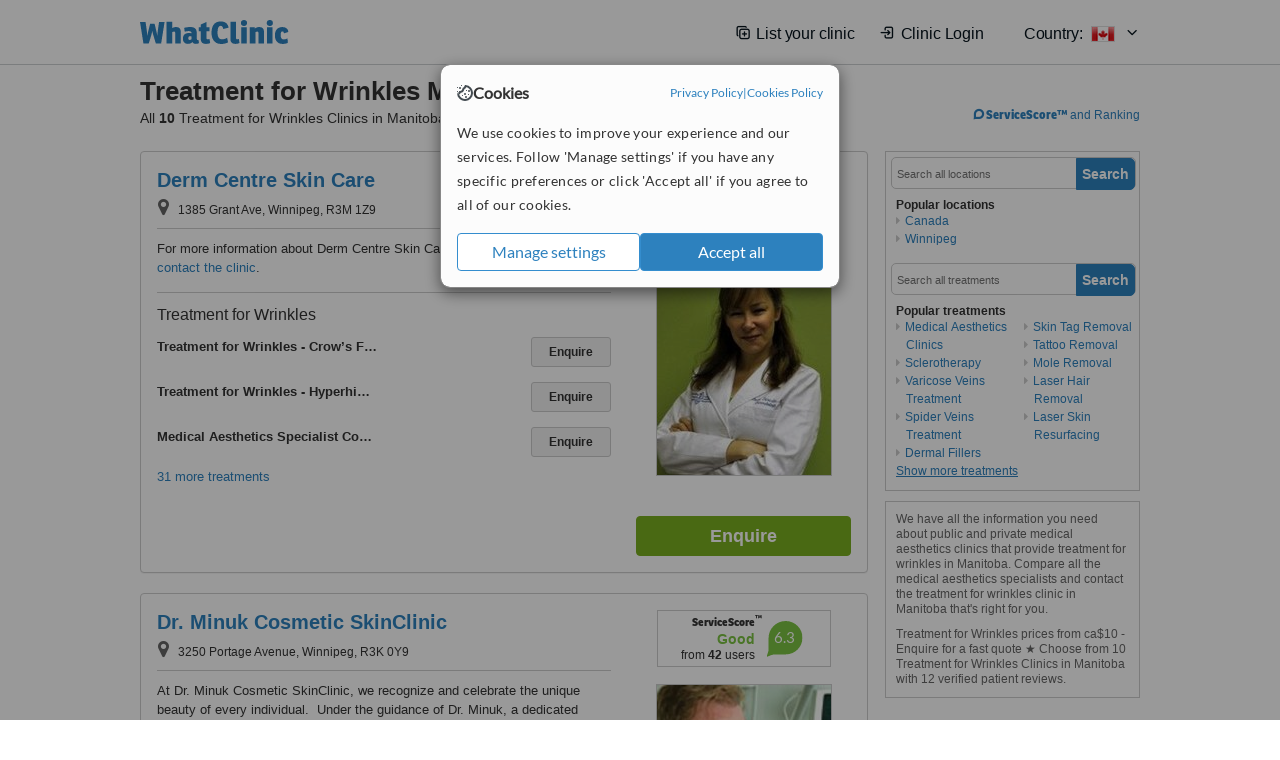

--- FILE ---
content_type: text/html; charset=utf-8
request_url: https://www.whatclinic.com/beauty-clinics/canada/manitoba/treatment-for-wrinkles
body_size: 12720
content:
 <!DOCTYPE html> <html prefix="og: http://ogp.me/ns# fb: http://www.facebook.com/2008/fbml" lang="en" xml:lang="en"> <head><title>
	Treatment for Wrinkles in Manitoba • Check Prices & Reviews
</title><link rel="image_src" href="/images/general/whatclinic_image.png" /><link rel="canonical" href="https://www.whatclinic.com/beauty-clinics/canada/manitoba/treatment-for-wrinkles" />   <meta name="robots" content="index, follow" /> <script src="https://cdn.whatclinic.com/static/dist/js/16fe5323.js"></script> <script>

  var WCC=WCC||{};
  WCC.Map={APIKey:"AIzaSyDQRq6E1nn3MGVaKN7MI37HDHIQqeH2s7Y"};
  WCC.BuildID = "a462"
  WCC.UATrackingID='UA-1196418-4';
  WCC.GoogleTagManager4ContainerId='GTM-5Z7BCDP';
  
  WCC.PinterestTrackingID='2613079822334';
  WCC.BingTrackingID='4020155';

  
    
    WCC.track=WCC.track||{};
    WCC.track.pageType='Free Search Treatment';
    WCC.track.classification='0:10:0:10';
    
    WCC.track.eComSource='60-6-80-37330-1649-0';
    WCC.track.product='normalvalue-core';
    WCC.track.extraParams='&product=normalvalue-core&pagecontent=0-10-0-10';

  
    
</script><link href="https://cdn.whatclinic.com/favicon.ico" rel="shortcut icon" type="image/x-icon" /> <link href="https://cdn.whatclinic.com/apple-touch-icon.png" rel="apple-touch-icon" /> <meta name="twitter:card" content="summary"/> <meta name="viewport" content="width=device-width, initial-scale=1"> <meta name="twitter:site" content="@WhatClinic"/> <meta name="twitter:title" content="Treatment for Wrinkles in Manitoba • Check Prices & Reviews"/> <link rel="stylesheet" type="text/css" href="https://cdn.whatclinic.com/static/dist/css/cf054de9.css" /><link rel="preload" href="/css/bootstrap.min.css" as="style"> <link rel="preload" href="/static/latest/vendor/font-awesome-4.4.0/css/font-awesome.min.css" as="style"> <link rel="preconnect" href="https://www.google-analytics.com"> <link rel="preconnect" href="https://connect.facebook.net"> <link rel="preconnect" href="https://p.typekit.net"> <link rel="preconnect" href="https://www.facebook.com"> <link rel="preconnect" href="https://ct.pinterest.com"> <link rel="preload" href="https://use.typekit.net/qhi0iya.css" as="style"/> <link rel="stylesheet" href="https://use.typekit.net/qhi0iya.css"/> <meta property='fb:admins' content='587106975'/>  
                    <meta property='fb:app_id' content='249089818436208'/> 
                    <meta property='og:type' content='website'/>
                    <meta property='og:locale' content='en_GB' />
                    <meta property='og:site_name' content='WhatClinic.com' />
                    <meta property='og:url' content='https://www.whatclinic.com/beauty-clinics/canada/manitoba/treatment-for-wrinkles' />
                    <meta property='og:image' content='https://cdn.whatclinic.com/static/latest/images/logo/facebook_thumbnail_small.jpg' /> <meta name="title" content="Treatment for Wrinkles in Manitoba • Check Prices &amp; Reviews" /><meta content="Treatment for Wrinkles in Manitoba • Check Prices &amp; Reviews" property="og:title" /><meta name="description" content="Treatment for Wrinkles prices from ca$10 - Enquire for a fast quote ★ Choose from 10 Treatment for Wrinkles Clinics in Manitoba with 12 verified patient reviews." /><meta content="Treatment for Wrinkles prices from ca$10 - Enquire for a fast quote ★ Choose from 10 Treatment for Wrinkles Clinics in Manitoba with 12 verified patient reviews." property="og:description" /><meta name="twitter:description" content="Treatment for Wrinkles prices from ca$10 - Enquire for a fast quote ★ Choose from 10 Treatment for Wrinkles Clinics in Manitoba with 12 verified patient reviews." />   </head> <body id="ctl00_ctl00_body" class=" ">  <link rel="stylesheet" href="https://cdn.jsdelivr.net/npm/@tabler/icons-webfont@3.35/dist/tabler-icons.min.css"/>  <div id="cookiesPopup" style="display: none"> <div class="modal-content"> <div id="cookiesInfo" class="cookies-container"> <div class="cookies-header"> <div class="cookies-title"> <img class="cookies-title-icon" src="https://assets-global.website-files.com/60d5b414a72594e0e4692683/62c4143781f8ed4973510582_icon-cookie.svg" loading="lazy" alt=""> <div class="cookies-title-text">Cookies</div> </div> <div class="cookies-policies"> <a href="/privacy-policy?disableCookieConsentPopup=true" rel="nofollow" target="_blank"target="_blank"> Privacy Policy </a> | <a href="/cookies-policy?disableCookieConsentPopup=true" rel="nofollow" target="_blank"> Cookies Policy </a> </div> </div> <div class="cookies-content"> <span>We use cookies to improve your experience and our services. Follow 'Manage settings' if you have any specific preferences or click 'Accept all' if you agree to all of our cookies.</span> </div> <div class="cookies-buttons"> <button class="btn btn-secondary" type="button" onclick="cookiesSeeMore()">Manage settings</button> <button class="btn btn-cookies-consent-submit btn-primary" type="button" onclick="cookiesAcceptAll()">Accept all</button> </div> </div> <div id="cookiesSeeMore" class="cookies-container" style="display: none"> <div class="cookies-header"> <div class="cookies-title"> <img class="cookies-title-icon" src="https://assets-global.website-files.com/60d5b414a72594e0e4692683/62c4143781f8ed4973510582_icon-cookie.svg" loading="lazy" alt=""> <div class="cookies-title-text">Cookie settings</div> </div> <div class="cookies-policies"> <a href="/privacy-policy?disableCookieConsentPopup=true" rel="nofollow" target="_blank"target="_blank"> Privacy Policy </a> | <a href="/cookies-policy?disableCookieConsentPopup=true" rel="nofollow" target="_blank"> Cookies Policy </a> </div> </div> <div class="cookies-content"> <span>Please select the cookies that you accept:</span> <div class="cookie-type-container"> <div class="toggle" disabled> <label class="toggle-label" for="toggleEssentialCookies">Essential cookies</label> <input disabled checked type="checkbox" id="toggleEssentialCookies"/><label class="toggle-checkbox" for="toggleEssentialCookies"></label> </div> <label for="toggleEssentialCookies" class="cookie-type-description">They are necessary to run our site.</label> </div> <div class="cookie-type-container"> <div class="toggle"> <label class="toggle-label" for="toggleFunctionalityCookies">Functional cookies</label> <input type="checkbox" id="toggleFunctionalityCookies"/><label class="toggle-checkbox" for="toggleFunctionalityCookies"></label> </div> <label for="toggleFunctionalityCookies" class="cookie-type-description">They are used to enhance user experience by providing additional features.</label> </div> <div class="cookie-type-container"> <div class="toggle"> <label class="toggle-label" for="toggleMarketingCookies">Analytics & Marketing cookies</label> <input type="checkbox" id="toggleMarketingCookies"/><label class="toggle-checkbox" for="toggleMarketingCookies"></label> </div> <label for="toggleMarketingCookies" class="cookie-type-description">They allow us to monitor and optimise our site and deliver a better ad experience.</label> </div> <div class="cookie-type-container"> <div class="toggle"> <label class="toggle-label" for="toggleAdPersonalisationCookies">Ad Personalisation cookies</label> <input type="checkbox" id="toggleAdPersonalisationCookies"/><label class="toggle-checkbox" for="toggleAdPersonalisationCookies"></label> </div> <label for="toggleAdPersonalisationCookies" class="cookie-type-description">They allow us to personalize user experience online and display better-targeted ads.</label> </div> </div> <div class="cookies-buttons"> <button class="btn btn-cookies-consent-submit btn-secondary" type="button" onclick="cookiesAcceptAll()">Accept all</button> <button class="btn btn-cookies-consent-submit btn-primary" type="button" onclick="cookiesConfirmSelected()">Save preferences</button> </div> </div> </div> </div> <header data-role="none" class="navbar navbar-static-top desktop"> <div data-role="none" class="container" role="navigation"> <div class="navbar-container">  <a class="navbar-brand"  href="/" onclick="WCC.trackGeneralClick('PageHeaderNavHome')" > <img class="logo" title="WhatClinic" src="/static/latest/images/logo/whatclinic-logo.svg" alt="WhatClinic logo"/> </a>  <button data-role="none" type="button" class="navbar-toggle" data-toggle="collapse" data-target=".navbar-collapse" onclick="WCC.trackEvent('ExpandableContent','TopLeftMenu','Mobile')"> <span class="sr-only">Toggle navigation</span> <i class="ti ti-menu show"></i> <i class="ti ti-x close"></i> </button>  </div> <div class="navbar-collapse collapse navbar-right"> <ul class="nav navbar-nav"> <li><a class="navbar-text link link-with-icon" onclick="WCC.go('/sign-up/newclinic.aspx','Signup','1S', 'Header-internal')"><i class="ti ti-copy-plus"></i>List your clinic</a></li> <li><a class="navbar-text link link-with-icon" onclick="WCC.go('/accountmanagement/login.aspx')"><i class="ti ti-login-2"></i>Clinic Login</a></li> <li class="dropdown nocss-country-selector link-country-selector" data-current-language="en-gb"> <a href="#" class="navbar-text dropdown-toggle country-selector-menu" data-toggle="dropdown"> <span>Country: </span> <img src="https://cdn.whatclinic.com/static/latest/images/countries/flags/medium/ca.png" alt="country flag"/> <i class="ti ti-chevron-down"></i> </a> <ul class="dropdown-menu country-selector-list" role="menu"> </ul> </li> </ul> </div> </div> </header> <form method="post" action="./browseproviders.aspx?cid=60&amp;rid=6&amp;dcid=80&amp;pid=1649&amp;location=37330" id="aspnetForm">
<div class="aspNetHidden">
<input type="hidden" name="__VIEWSTATE" id="__VIEWSTATE" value="OgjzzLwwf4oYGxmN+Cm9OTYD9RcHqSZlaM4umQpUQbYioCoZtg8rEWbRNdDzqMnLbfRG2bc2OYh6z2uCLi089IrOgbE4V1aYCesC64QyUezGliBK" />
</div>


<script type="text/javascript">
//<![CDATA[
var wccLocalisationText = wccLocalisationText || {}; wccLocalisationText.searchFilter = wccLocalisationText.searchFilter || {}; wccLocalisationText.searchFilter.alertPleaseSpecifyTreatment = "Please enter a treatment or specialisation or clinic name you want to find."; wccLocalisationText.searchFilter.alertSpecifyLocation = "Please specify a location or country to search in"; wccLocalisationText.searchFilter.labelForStaffSearch = "Search for staff or clinic -"; wccLocalisationText.searchFilter.linkShowMoreLocations = "Show more locations"; wccLocalisationText.searchFilter.linkShowMoreTreatments = "Show more treatments"; wccLocalisationText.searchFilter.screenLoadingMessageSearching = "Searching..."; var wccLocalisationText = wccLocalisationText || {}; wccLocalisationText.providersList = wccLocalisationText.providersList || {}; wccLocalisationText.providersList.linkReadMore = "read more"; var wccLocalisationText = wccLocalisationText || {}; wccLocalisationText.globalFunctions = wccLocalisationText.globalFunctions || {}; wccLocalisationText.globalFunctions.screenLoadingMessageUpdatingResults = "Updating results..."; var wccLocalisationText = wccLocalisationText || {}; wccLocalisationText.navMap = wccLocalisationText.navMap || {}; wccLocalisationText.navMap.buttonEnquire = "Enquire"; wccLocalisationText.navMap.linkHardReviewsUrl = "/reviews"; var wccLocalisationText = wccLocalisationText || {}; wccLocalisationText.search = wccLocalisationText.search || {}; wccLocalisationText.search.contentTurnMobileDeviceForBetterView = "Turn your device sideways <br/>for a better view"; wccLocalisationText.search.linkReadMore = "Read More"; var wccLocalisationText = wccLocalisationText || {}; wccLocalisationText.thickbox = wccLocalisationText.thickbox || {}; wccLocalisationText.thickbox.popupCloseContent = "or Esc Key"; wccLocalisationText.thickbox.popupCloseTitle = "Close"; var strQueryString = "cid=60&rid=6&dcid=80&pid=1649&location=37330&page=0";var wcGoogleMapLanguage = "";var wccLocalisationText = wccLocalisationText || {}; wccLocalisationText.sharedControlsHeader = wccLocalisationText.sharedControlsHeader || {}; wccLocalisationText.sharedControlsHeader.linkLogout = "Clear your session data"; wccLocalisationText.sharedControlsHeader.linkYourAccount = "Your Account"; var wccLocalisationText = wccLocalisationText || {}; wccLocalisationText.searchFilter = wccLocalisationText.searchFilter || {}; wccLocalisationText.searchFilter.alertPleaseSpecifyTreatment = "Please enter a treatment or specialisation or clinic name you want to find."; wccLocalisationText.searchFilter.alertSpecifyLocation = "Please specify a location or country to search in"; wccLocalisationText.searchFilter.labelForStaffSearch = "Search for staff or clinic -"; wccLocalisationText.searchFilter.linkShowMoreLocations = "Show more locations"; wccLocalisationText.searchFilter.linkShowMoreTreatments = "Show more treatments"; wccLocalisationText.searchFilter.screenLoadingMessageSearching = "Searching..."; var wccLocalisationText = wccLocalisationText || {}; wccLocalisationText.searchMobile = wccLocalisationText.searchMobile || {}; wccLocalisationText.searchMobile.hide = "hide"; wccLocalisationText.searchMobile.readMore = "read more"; //]]>
</script>

<div class="aspNetHidden">

	<input type="hidden" name="__VIEWSTATEGENERATOR" id="__VIEWSTATEGENERATOR" value="38DFEBA2" />
</div> <div id="container"> <div id="content" >  <div class="cache_time" style="display: none;"> Page cached at 2026/01/16 02:38:19 </div>  <div class="Header_providers_list"> <h1 id="ctl00_ctl00_PageContent_h1Text" class="" property="name">Treatment for Wrinkles Manitoba</h1> <h2 id="ctl00_ctl00_PageContent_h2Text" class="" property="description">All <b>10</b> Treatment for Wrinkles Clinics in Manitoba</h2>  </div> <div id="ctl00_ctl00_PageContent_adsDiv" class="Providers_overview_ads">
	  <a href="/popuprankings.aspx?&TB_iframe=true&height=600&width=800&showhead=true" rel="nofollow" class="thickbox nocss-ranking-popup" onclick=" WCC.trackGeneralClick('HowWeRank'); "><div class='service-score-text-logo'><span class='icon-bubble'></span><span class='text-logo-title'> ServiceScore™</span></div> and Ranking</a>  <div class="cache_time">Filters cached at 2026/01/16 02:38:19</div> <div class="NavBar">  <div id="navFilterLocation"> <div class="search_input_border"> <input type="button" value="Search" onclick="wcc_LocationSearch()" title="Search"/> <input type="text" id="country_inputbox" placeholder="Search all locations" name="country" maxlength="100" autocomplete="off" data-default="Search all locations" title="Location: Search all locations"/><input type="hidden" id="country_hidden" name="country_ID" data-ori="canada/manitoba" value="canada/manitoba"/> </div> <div class="linklist"> <h5>Popular locations</h5> <div><a title="Medical Aesthetics Clinics in Canada" href="/beauty-clinics/canada/treatment-for-wrinkles" ><span class="fa fa-caret-right"></span>Canada</a><a title="Medical Aesthetics Clinics in Winnipeg" href="/beauty-clinics/canada/manitoba/winnipeg/treatment-for-wrinkles" ><span class="fa fa-caret-right"></span>Winnipeg</a></div> </div> </div> <div id="navFilterTreatment"> <h4 class="refine">Looking for a different clinic?</h4> <div class="search_input_border"> <input type="button" value="Search" onclick="wcc_TreatmentSearch()" title="Search"/> <input type="text" id="treatment_inputbox" placeholder="Search all treatments" name="treatment" maxlength="100" autocomplete="off" data-default="Search all treatments" title="Treatment: Search all treatments"/><input type="hidden" id="treatment_hidden" name="treatment_ID" data-ori="beauty-clinics|treatment-for-wrinkles" value="beauty-clinics|treatment-for-wrinkles"/> </div> <div class="linklist"> <h5>Popular treatments</h5><div><a title="Show all clinic types in Manitoba" href="/beauty-clinics/canada/manitoba" ><span class="fa fa-caret-right"></span>Medical Aesthetics Clinics</a><a title="Sclerotherapy in Manitoba" href="/beauty-clinics/canada/manitoba/sclerotherapy-veins" ><span class="fa fa-caret-right"></span>Sclerotherapy</a><a title="Varicose Veins Treatment in Manitoba" href="/beauty-clinics/canada/manitoba/varicose-veins-treatment" ><span class="fa fa-caret-right"></span>Varicose Veins Treatment</a><a title="Spider Veins Treatment in Manitoba" href="/beauty-clinics/canada/manitoba/spider-varicose-veins" ><span class="fa fa-caret-right"></span>Spider Veins Treatment</a><a title="Dermal Fillers in Manitoba" href="/beauty-clinics/canada/manitoba/dermal-fillers" ><span class="fa fa-caret-right"></span>Dermal Fillers</a><a title="Skin Tag Removal in Manitoba" href="/dermatology/canada/manitoba/skin-tag-removal" ><span class="fa fa-caret-right"></span>Skin Tag Removal</a><a title="Tattoo Removal in Manitoba" href="/beauty-clinics/canada/manitoba/tattoo-removal" ><span class="fa fa-caret-right"></span>Tattoo Removal</a><a title="Mole Removal in Manitoba" href="/beauty-clinics/canada/manitoba/mole-removal" ><span class="fa fa-caret-right"></span>Mole Removal</a><a title="Laser Hair Removal in Manitoba" href="/beauty-clinics/canada/manitoba/laser-hair-removal" ><span class="fa fa-caret-right"></span>Laser Hair Removal</a><a title="Laser Skin Resurfacing in Manitoba" href="/beauty-clinics/canada/manitoba/laser-skin-resurfacing" ><span class="fa fa-caret-right"></span>Laser Skin Resurfacing</a><a title="Teeth Whitening in Manitoba" href="/dentists/canada/manitoba/teeth-whitening" ><span class="fa fa-caret-right"></span>Teeth Whitening</a><a title="Chemical Peel in Manitoba" href="/beauty-clinics/canada/manitoba/chemical-peel" ><span class="fa fa-caret-right"></span>Chemical Peel</a><a title="Lip Filler in Manitoba" href="/beauty-clinics/canada/manitoba/lip-augmentation" ><span class="fa fa-caret-right"></span>Lip Filler</a></div> </div> </div> </div>   <div id="providersOverviewHolder">  <div id="seoContentText" class="providers_overview_section text_section_panel"> <p>We have all the information you need about public and private medical aesthetics clinics that provide treatment for wrinkles in Manitoba. Compare all the medical aesthetics specialists and contact the treatment for wrinkles clinic in Manitoba that's right for you.</p><p>Treatment for Wrinkles prices from ca$10 - Enquire for a fast quote ★ Choose from 10 Treatment for Wrinkles Clinics in Manitoba with 12 verified patient reviews.</p> </div> </div>     
</div> <div id="maincontent" data-pagetype="Search">  <div id="list_view"> <script src="https://cdn.whatclinic.com/static/dist/js/ba7d72a6.js"></script> <script>
    $('[data-toggle="tooltip"]').tooltip();
</script> <div id="providers_list">        <div class="search-listing panel panel-default" resource="/beauty-clinics/canada/manitoba/winnipeg/derm-centre-skin-care" about="https://www.whatclinic.com/beauty-clinics/canada/manitoba/winnipeg/derm-centre-skin-care" data-clinic-id="230405" data-clinic-info="cid=60&rid=6&dcid=80&pid=1649&location=37330&sids=185839&clinicid=230405&rpos=1" data-online-bookings="False"> <div class="panel-body"> <div class="right-column pull-right"> <div class="quality-score-container"> <div class="quality-score-result-panel quality-score-result-hasQS">  <div class="service-score-control  border align-center quality-score" data-toggle="tooltip" data-html="true" title="<div class='service-score-text-logo'><span class='icon-bubble'></span> ServiceScore™</div> is a WhatClinic original rating of customer service based on interaction data between users and clinics on our site, including response times and patient feedback. It is a different score than review rating." data-placement="bottom"> <div class="service-score-text">  <div class="service-score-title"> <span>ServiceScore</span> <span class="trademark">&trade;</span> </div>  <div class="service-score-name good"> Good </div>  <div class="service-score-users"> from <strong>36</strong> users</div>  </div> <div class="service-score-bubble"> <div class="bubble good"> <span class="service-score-value">6.6</span> </div> </div> </div>  </div> </div> <div class="clinic-image"> <img alt="Derm Centre Skin Care - Medical Aesthetics Clinic in Canada" title="Derm Centre Skin Care - Medical Aesthetics Clinic in Canada"  src="https://cdn.whatclinic.com/thumbnails/3361531bb3554ff6/drtaraska.jpg?width=174&height=232&background-color=0xffffff&operation=pad&float-x=0.5&float-y=0.5&rotate=0&crop_x=0.07036135&crop_y=0.01447319&crop_w=0.8916324&crop_h=0.8064446&hmac=eb3902735d462abfc928a6e8d6912446f5ded8d7" onclick="WCC.go('/beauty-clinics/canada/manitoba/winnipeg/derm-centre-skin-care','SearchPageExit','BrochureView', 'Free Search Treatment ClinicPic',1)"/><noscript><img alt="Derm Centre Skin Care - Medical Aesthetics Clinic in Canada" src="https://cdn.whatclinic.com/thumbnails/3361531bb3554ff6/drtaraska.jpg?width=174&height=232&background-color=0xffffff&operation=pad&float-x=0.5&float-y=0.5&rotate=0&crop_x=0.07036135&crop_y=0.01447319&crop_w=0.8916324&crop_h=0.8064446&hmac=eb3902735d462abfc928a6e8d6912446f5ded8d7"/></noscript> </div> <input type="button" onclick="WCC.goConsultForm('cid=60&rid=6&dcid=80&pid=1649&location=37330&sids=185839&clinicid=230405&rpos=1&link=1','Free Search Treatment',1)" class="btn btn-block btn-success" value="Enquire"/> </div> <div class="section title-section rule-bottom"> <h3 title="Derm Centre Skin Care"> <a class="text-elipse nocss-brochure-link" href="/beauty-clinics/canada/manitoba/winnipeg/derm-centre-skin-care" onclick="WCC.go(this, 'SearchPageExit', 'BrochureView', 'Free Search Treatment ClinicNameLink',1);">Derm Centre Skin Care</a> </h3> <span class="address-holder text-elipse">  <span class="address" title="1385 Grant Ave, Winnipeg, R3M 1Z9"> <span class="fa fa-icon-xl fa-map-marker"></span> 1385 Grant Ave, Winnipeg, R3M 1Z9 </span> </span> </div> <div class="section content-section rule-bottom   nocss-content"> <div class="content">  For more information about Derm Centre Skin Care in Winnipeg please <span class="pseudoLink" onclick="WCC.goConsultForm('cid=60&rid=6&dcid=80&pid=1649&location=37330&sids=185839&clinicid=230405&rpos=1&link=58', 'Free Search Treatment', 1)">contact the clinic</span>.  </div> </div>  <div class="section treatment-section">   <div class="groupedtreatmentHeading">Treatment for Wrinkles</div>  <div class="treatment-container  grouped_treatment" data-id="1649"> <span class="title text-elipse pull-left"  onclick="WCC.go('/beauty-clinics/canada/manitoba/winnipeg/derm-centre-skin-care','SearchPageExit','BrochureView','Free Search Treatment TList 0',1);"> Treatment for Wrinkles - Crow’s Feet </span> <span class="price-holder pull-left">&nbsp;</span> <input type="button" class="btn btn-sm btn-treatment-enquire pull-right" value="Enquire"  onclick="return WCC.goConsultForm('cid=60&rid=6&dcid=80&pid=1649&location=37330&sids=185839&clinicid=230405&rpos=1&cppid=4304755&link=30','Free Search Treatment ClinicEnquire 0',1);" />  </div>   <div class="treatment-container  grouped_treatment" data-id="1649"> <span class="title text-elipse pull-left"  onclick="WCC.go('/beauty-clinics/canada/manitoba/winnipeg/derm-centre-skin-care','SearchPageExit','BrochureView','Free Search Treatment TList 1',1);"> Treatment for Wrinkles - Hyperhidrosis (Excessive Sweating) </span> <span class="price-holder pull-left">&nbsp;</span> <input type="button" class="btn btn-sm btn-treatment-enquire pull-right" value="Enquire"  onclick="return WCC.goConsultForm('cid=60&rid=6&dcid=80&pid=1649&location=37330&sids=185839&clinicid=230405&rpos=1&cppid=4304764&link=30','Free Search Treatment ClinicEnquire 1',1);" />  </div>   <div class="treatment-container " data-id="1014"> <span class="title text-elipse pull-left"  onclick="WCC.go('/beauty-clinics/canada/manitoba/winnipeg/derm-centre-skin-care','SearchPageExit','BrochureView','Free Search Treatment TList 2',1);"> Medical Aesthetics Specialist Consultation </span> <span class="price-holder pull-left">&nbsp;</span> <input type="button" class="btn btn-sm btn-treatment-enquire pull-right" value="Enquire"  onclick="return WCC.goConsultForm('cid=60&rid=6&dcid=80&pid=1014&location=37330&sids=185839&clinicid=230405&rpos=1&cppid=4304734&link=30','Free Search Treatment ClinicEnquire 2',1);" />  </div>  <span class="pseudoLink nocss-more-treatments">31 more treatments</span> </div>  <meta property="priceRange" content="Price on request" /> </div> </div>       <div class="search-listing panel panel-default" resource="/beauty-clinics/canada/manitoba/winnipeg/assiniboia/dr-minuk-cosmetic-skinclinic" about="https://www.whatclinic.com/beauty-clinics/canada/manitoba/winnipeg/assiniboia/dr-minuk-cosmetic-skinclinic" data-clinic-id="274818" data-clinic-info="cid=60&rid=6&dcid=80&pid=1649&location=37330&sids=220486&clinicid=274818&rpos=2" data-online-bookings="False"> <div class="panel-body"> <div class="right-column pull-right"> <div class="quality-score-container"> <div class="quality-score-result-panel quality-score-result-hasQS">  <div class="service-score-control  border align-center quality-score" data-toggle="tooltip" data-html="true" title="<div class='service-score-text-logo'><span class='icon-bubble'></span> ServiceScore™</div> is a WhatClinic original rating of customer service based on interaction data between users and clinics on our site, including response times and patient feedback. It is a different score than review rating." data-placement="bottom"> <div class="service-score-text">  <div class="service-score-title"> <span>ServiceScore</span> <span class="trademark">&trade;</span> </div>  <div class="service-score-name good"> Good </div>  <div class="service-score-users"> from <strong>42</strong> users</div>  </div> <div class="service-score-bubble"> <div class="bubble good"> <span class="service-score-value">6.3</span> </div> </div> </div>  </div> </div> <div class="clinic-image"> <img alt="Dr. Minuk Cosmetic SkinClinic - Medical Aesthetics Clinic in Canada" title="Dr. Minuk Cosmetic SkinClinic - Medical Aesthetics Clinic in Canada"  src="https://cdn.whatclinic.com/thumbnails/ed33bce68f9e4743/titleabout2.jpg?width=174&height=232&background-color=0xffffff&operation=pad&float-x=0.5&float-y=0.5&rotate=0&crop_x=0&crop_y=0&crop_w=1&crop_h=1&hmac=5865f9e9e862111a644ab1b8011e4541695bd44b" onclick="WCC.go('/beauty-clinics/canada/manitoba/winnipeg/assiniboia/dr-minuk-cosmetic-skinclinic','SearchPageExit','BrochureView', 'Free Search Treatment ClinicPic',2)"/><noscript><img alt="Dr. Minuk Cosmetic SkinClinic - Medical Aesthetics Clinic in Canada" src="https://cdn.whatclinic.com/thumbnails/ed33bce68f9e4743/titleabout2.jpg?width=174&height=232&background-color=0xffffff&operation=pad&float-x=0.5&float-y=0.5&rotate=0&crop_x=0&crop_y=0&crop_w=1&crop_h=1&hmac=5865f9e9e862111a644ab1b8011e4541695bd44b"/></noscript> </div> <input type="button" onclick="WCC.goConsultForm('cid=60&rid=6&dcid=80&pid=1649&location=37330&sids=220486&clinicid=274818&rpos=2&link=1','Free Search Treatment',2)" class="btn btn-block btn-success" value="Enquire"/> </div> <div class="section title-section rule-bottom"> <h3 title="Dr. Minuk Cosmetic SkinClinic"> <a class="text-elipse nocss-brochure-link" href="/beauty-clinics/canada/manitoba/winnipeg/assiniboia/dr-minuk-cosmetic-skinclinic" onclick="WCC.go(this, 'SearchPageExit', 'BrochureView', 'Free Search Treatment ClinicNameLink',2);">Dr. Minuk Cosmetic SkinClinic</a> </h3> <span class="address-holder text-elipse">  <span class="address" title="3250 Portage Avenue, Winnipeg, R3K 0Y9"> <span class="fa fa-icon-xl fa-map-marker"></span> 3250 Portage Avenue, Winnipeg, R3K 0Y9 </span> </span> </div> <div class="section content-section rule-bottom   nocss-content"> <div class="content">  At Dr. Minuk Cosmetic SkinClinic, we recognize and celebrate the unique beauty of every individual.         Under the guidance of Dr. Minuk, a dedicated dermatologist based in Winnipeg,         our clinic is devoted to highlighting your natural beauty through a personalized range of services.         Dr. Minuk's passion for enhancing your unique features is at the heart of what we do.        Conveniently situated on Portage Avenue in Winnipeg, our clinic,         Dr. Minuk Cosmetic SkinClinic, is a premier destination for achieving skin perfection.         Our comprehensive services are designed to cater to your specific needs,         ensuring a tailored approach to your skin's requirements.         Whether you're seeking rejuvenation, enhancement, or maintenance,         our clinic is your trusted partner in realizing your aesthetic goals.     cosmetic skin clinic in Winnipeg and discover     the skincare solutions that prioritize your well-being and beauty.      </div> </div>  <div class="section treatment-section">   <div class="treatment-container " data-id="1649"> <span class="title text-elipse pull-left"  onclick="WCC.go('/beauty-clinics/canada/manitoba/winnipeg/assiniboia/dr-minuk-cosmetic-skinclinic','SearchPageExit','BrochureView','Free Search Treatment TList 0',2);"> Tox (neuro-toxin) for facial wrinkles </span> <span class="price-holder pull-left"><span class="price" >CA$10</span>&nbsp;<span class='from'>-</span>&nbsp;<span class="price" >CA$12</span></span> <input type="button" class="btn btn-sm btn-treatment-enquire pull-right" value="Enquire"  onclick="return WCC.goConsultForm('cid=60&rid=6&dcid=80&pid=1649&location=37330&sids=220486&clinicid=274818&rpos=2&cppid=5136106&link=30','Free Search Treatment ClinicEnquire 0',2);" />  </div>   <div class="treatment-container " data-id="1014"> <span class="title text-elipse pull-left"  onclick="WCC.go('/beauty-clinics/canada/manitoba/winnipeg/assiniboia/dr-minuk-cosmetic-skinclinic','SearchPageExit','BrochureView','Free Search Treatment TList 1',2);"> Cosmetic Consultation </span> <span class="price-holder pull-left">&nbsp;</span> <input type="button" class="btn btn-sm btn-treatment-enquire pull-right" value="Enquire"  onclick="return WCC.goConsultForm('cid=60&rid=6&dcid=80&pid=1014&location=37330&sids=220486&clinicid=274818&rpos=2&cppid=5136101&link=30','Free Search Treatment ClinicEnquire 1',2);" />  </div>   <div class="treatment-container " data-id="408"> <span class="title text-elipse pull-left"  onclick="WCC.go('/beauty-clinics/canada/manitoba/winnipeg/assiniboia/dr-minuk-cosmetic-skinclinic','SearchPageExit','BrochureView','Free Search Treatment TList 2',2);"> Mole Removal (face) </span> <span class="price-holder pull-left">&nbsp;</span> <input type="button" class="btn btn-sm btn-treatment-enquire pull-right" value="Enquire"  onclick="return WCC.goConsultForm('cid=60&rid=6&dcid=80&pid=408&location=37330&sids=220486&clinicid=274818&rpos=2&cppid=5136102&link=30','Free Search Treatment ClinicEnquire 2',2);" />  </div>  <span class="pseudoLink nocss-more-treatments">9 more treatments</span> </div>  <meta property="priceRange" content="CA$10 - CA$500" /> </div> </div>       <div class="search-listing panel panel-default" resource="/beauty-clinics/canada/manitoba/winnipeg/skin-deep-aesthetics" about="https://www.whatclinic.com/beauty-clinics/canada/manitoba/winnipeg/skin-deep-aesthetics" data-clinic-id="240656" data-clinic-info="cid=60&rid=6&dcid=80&pid=1649&location=37330&sids=193580&clinicid=240656&rpos=3" data-online-bookings="False"> <div class="panel-body"> <div class="right-column pull-right"> <div class="quality-score-container"> <div class="quality-score-result-panel quality-score-result-hasQS">  <div class="service-score-control  border align-center quality-score" data-toggle="tooltip" data-html="true" title="<div class='service-score-text-logo'><span class='icon-bubble'></span> ServiceScore™</div> is a WhatClinic original rating of customer service based on interaction data between users and clinics on our site, including response times and patient feedback. It is a different score than review rating." data-placement="bottom"> <div class="service-score-text">  <div class="service-score-title"> <span>ServiceScore</span> <span class="trademark">&trade;</span> </div>  <div class="service-score-name good"> Good </div>  <div class="service-score-users"> from <strong>37</strong> users</div>  </div> <div class="service-score-bubble"> <div class="bubble good"> <span class="service-score-value">6.4</span> </div> </div> </div>  </div> </div> <div class="clinic-image"> <img alt="Skin Deep Aesthetics - Dr. Adrian Long" title="Skin Deep Aesthetics - Dr. Adrian Long"  src="https://cdn.whatclinic.com/static/latest/images/spinners/loading-spinner.gif" class="b-lazy" data-src="https://cdn.whatclinic.com/thumbnails/34c2f1623e607857/drlong_05.jpg?width=174&height=232&background-color=0xffffff&operation=pad&float-x=0.5&float-y=0.5&rotate=0&crop_x=0.2944989&crop_y=0.07407407&crop_w=0.4731135&crop_h=0.8024691&hmac=61ee159228f385838b267e343587cd20f60774e9" onclick="WCC.go('/beauty-clinics/canada/manitoba/winnipeg/skin-deep-aesthetics','SearchPageExit','BrochureView', 'Free Search Treatment ClinicPic',3)"/><noscript><img alt="Skin Deep Aesthetics - Dr. Adrian Long" src="https://cdn.whatclinic.com/thumbnails/34c2f1623e607857/drlong_05.jpg?width=174&height=232&background-color=0xffffff&operation=pad&float-x=0.5&float-y=0.5&rotate=0&crop_x=0.2944989&crop_y=0.07407407&crop_w=0.4731135&crop_h=0.8024691&hmac=61ee159228f385838b267e343587cd20f60774e9"/></noscript> </div> <input type="button" onclick="WCC.goConsultForm('cid=60&rid=6&dcid=80&pid=1649&location=37330&sids=193580&clinicid=240656&rpos=3&link=1','Free Search Treatment',3)" class="btn btn-block btn-success" value="Enquire"/> </div> <div class="section title-section rule-bottom"> <h3 title="Skin Deep Aesthetics"> <a class="text-elipse nocss-brochure-link" href="/beauty-clinics/canada/manitoba/winnipeg/skin-deep-aesthetics" onclick="WCC.go(this, 'SearchPageExit', 'BrochureView', 'Free Search Treatment ClinicNameLink',3);">Skin Deep Aesthetics</a> </h3> <span class="address-holder text-elipse">  <span class="address" title="1068 Henderson Highway, Winnipeg, Manitoba, Winnipeg, R3C 0J7"> <span class="fa fa-icon-xl fa-map-marker"></span> 1068 Henderson Highway, Winnipeg, Manitoba, Winnipeg, R3C 0J7 </span> </span> </div> <div class="section content-section rule-bottom review-content  nocss-content"> <div class="content"> <div class="review-star-text"><strong class="review-rating-value">5.0</strong><span property ="starsRating"> <i class="fa fa-star-yellow fa-star"></i>  <i class="fa fa-star-yellow fa-star"></i>  <i class="fa fa-star-yellow fa-star"></i>  <i class="fa fa-star-yellow fa-star"></i>  <i class="fa fa-star-yellow fa-star"></i> </span> from <strong>5 verified</strong> reviews</div>   <b>I had very little to no bruising or swelling and she was very informative</b><em>Taylor, Canada, 07 02 21</em><p>I had an amazing experience with Coralee! I had very little to no bruising or swelling and she was very informative. I would recommend this clinic to anyone!</p> </div> </div>  <div class="section treatment-section">   <div class="treatment-container " data-id="1649"> <span class="title text-elipse pull-left"  onclick="WCC.go('/beauty-clinics/canada/manitoba/winnipeg/skin-deep-aesthetics','SearchPageExit','BrochureView','Free Search Treatment TList 0',3);"> Treatment for Wrinkles </span> <span class="price-holder pull-left"><span class="price" >CA$150</span>&nbsp;<span class='from'>-</span>&nbsp;<span class="price" >CA$3000</span></span> <input type="button" class="btn btn-sm btn-treatment-enquire pull-right" value="Enquire"  onclick="return WCC.goConsultForm('cid=60&rid=6&dcid=80&pid=1649&location=37330&sids=193580&clinicid=240656&rpos=3&cppid=4493335&link=30','Free Search Treatment ClinicEnquire 0',3);" />  <div class="description text-elipse"> Treatment for wrinkles may included laser treatments and/or injections. The best suggestion is to come in for a free consultation to find out which treatment plan is right for you. </div>  </div>   <div class="treatment-container " data-id="1014"> <span class="title text-elipse pull-left"  onclick="WCC.go('/beauty-clinics/canada/manitoba/winnipeg/skin-deep-aesthetics','SearchPageExit','BrochureView','Free Search Treatment TList 1',3);"> Medical Aesthetics Specialist Consultation </span> <span class="price-holder pull-left">&nbsp;</span> <input type="button" class="btn btn-sm btn-treatment-enquire pull-right" value="Enquire"  onclick="return WCC.goConsultForm('cid=60&rid=6&dcid=80&pid=1014&location=37330&sids=193580&clinicid=240656&rpos=3&cppid=4493334&link=30','Free Search Treatment ClinicEnquire 1',3);" />  </div>   <div class="treatment-container " data-id="402"> <span class="title text-elipse pull-left"  onclick="WCC.go('/beauty-clinics/canada/manitoba/winnipeg/skin-deep-aesthetics','SearchPageExit','BrochureView','Free Search Treatment TList 2',3);"> Laser Hair Reduction  </span> <span class="price-holder pull-left">&nbsp;</span> <input type="button" class="btn btn-sm btn-treatment-enquire pull-right" value="Enquire"  onclick="return WCC.goConsultForm('cid=60&rid=6&dcid=80&pid=402&location=37330&sids=193580&clinicid=240656&rpos=3&cppid=4493349&link=30','Free Search Treatment ClinicEnquire 2',3);" />  </div>  <span class="pseudoLink nocss-more-treatments">9 more treatments</span> </div>  <meta property="priceRange" content="CA$150 - CA$3000" /> </div> </div>       <div class="search-listing panel panel-default" resource="/beauty-clinics/canada/manitoba/brandon/kelleher-cosmetic-and-vein-treatment-clinic" about="https://www.whatclinic.com/beauty-clinics/canada/manitoba/brandon/kelleher-cosmetic-and-vein-treatment-clinic" data-clinic-id="120748" data-clinic-info="cid=60&rid=6&dcid=80&pid=1649&location=37330&sids=107365&clinicid=120748&rpos=4" data-online-bookings="False"> <div class="panel-body"> <div class="right-column pull-right"> <div class="quality-score-container"> <div class="quality-score-result-panel quality-score-result-hasQS">  <div class="service-score-control  border align-center quality-score" data-toggle="tooltip" data-html="true" title="<div class='service-score-text-logo'><span class='icon-bubble'></span> ServiceScore™</div> is a WhatClinic original rating of customer service based on interaction data between users and clinics on our site, including response times and patient feedback. It is a different score than review rating." data-placement="bottom"> <div class="service-score-text">  <div class="service-score-title"> <span>ServiceScore</span> <span class="trademark">&trade;</span> </div>  <div class="service-score-name medium"> Satisfactory </div>  <div class="service-score-users"> from <strong>10</strong> users</div>  </div> <div class="service-score-bubble"> <div class="bubble medium"> <span class="service-score-value">5.7</span> </div> </div> </div>  </div> </div> <div class="clinic-image"> <img alt="Kelleher Cosmetic and Vein Treatment Clinic - Medical Aesthetics Clinic in Canada" title="Kelleher Cosmetic and Vein Treatment Clinic - Medical Aesthetics Clinic in Canada"  src="https://cdn.whatclinic.com/static/latest/images/spinners/loading-spinner.gif" class="b-lazy" data-src="https://cdn.whatclinic.com/thumbnails/e61d705b1b61a91e/dr_kelleher.jpg?width=174&height=232&background-color=0xffffff&operation=pad&float-x=0.5&float-y=0.5&rotate=0&crop_x=0.103562&crop_y=0&crop_w=0.7303494&crop_h=1&hmac=2271fa132db8dcfe1f54c4dc6aed7e8d78b34fb3" onclick="WCC.go('/beauty-clinics/canada/manitoba/brandon/kelleher-cosmetic-and-vein-treatment-clinic','SearchPageExit','BrochureView', 'Free Search Treatment ClinicPic',4)"/><noscript><img alt="Kelleher Cosmetic and Vein Treatment Clinic - Medical Aesthetics Clinic in Canada" src="https://cdn.whatclinic.com/thumbnails/e61d705b1b61a91e/dr_kelleher.jpg?width=174&height=232&background-color=0xffffff&operation=pad&float-x=0.5&float-y=0.5&rotate=0&crop_x=0.103562&crop_y=0&crop_w=0.7303494&crop_h=1&hmac=2271fa132db8dcfe1f54c4dc6aed7e8d78b34fb3"/></noscript> </div> <input type="button" onclick="WCC.goConsultForm('cid=60&rid=6&dcid=80&pid=1649&location=37330&sids=107365&clinicid=120748&rpos=4&link=1','Free Search Treatment',4)" class="btn btn-block btn-success" value="Enquire"/> </div> <div class="section title-section rule-bottom"> <h3 title="Kelleher Cosmetic and Vein Treatment Clinic"> <a class="text-elipse nocss-brochure-link" href="/beauty-clinics/canada/manitoba/brandon/kelleher-cosmetic-and-vein-treatment-clinic" onclick="WCC.go(this, 'SearchPageExit', 'BrochureView', 'Free Search Treatment ClinicNameLink',4);">Kelleher Cosmetic and Vein Treatment Clinic</a> </h3> <span class="address-holder text-elipse">  <span class="address" title="150-1300 18th Street, Brandon, R7A 6X7"> <span class="fa fa-icon-xl fa-map-marker"></span> 150-1300 18th Street, Brandon, R7A 6X7 </span> </span> </div> <div class="section content-section rule-bottom   nocss-content"> <div class="content">  Non surgical skin enhancement and cosmetic treatments are performed by an expert medical practitioner at this clinic located at Brandon in Manitoba. She continually updates the technology and techniques used at the clinic to offer new and innovative ways to make her patients look better and feel confident. The clinic offers discounted treatments periodically to make looking younger affordable for patients. Services offered by the clinic are the administration of facial injectables, microdermabrasion, laser based hair reduction, treatments for acne and other skin disorders, skin enhancing Photofacials and sclerotherapy,  </div> </div>  <div class="section treatment-section">   <div class="treatment-container " data-id="1649"> <span class="title text-elipse pull-left"  onclick="WCC.go('/beauty-clinics/canada/manitoba/brandon/kelleher-cosmetic-and-vein-treatment-clinic','SearchPageExit','BrochureView','Free Search Treatment TList 0',4);"> Treatment for Wrinkles </span> <span class="price-holder pull-left"><span class='from'>from</span>&nbsp;<span class="price" >CA$10</span></span> <input type="button" class="btn btn-sm btn-treatment-enquire pull-right" value="Enquire"  onclick="return WCC.goConsultForm('cid=60&rid=6&dcid=80&pid=1649&location=37330&sids=107365&clinicid=120748&rpos=4&cppid=1994960&link=30','Free Search Treatment ClinicEnquire 0',4);" />  </div>   <div class="treatment-container " data-id="1014"> <span class="title text-elipse pull-left"  onclick="WCC.go('/beauty-clinics/canada/manitoba/brandon/kelleher-cosmetic-and-vein-treatment-clinic','SearchPageExit','BrochureView','Free Search Treatment TList 1',4);"> Medical Aesthetics Specialist Consultation </span> <span class="price-holder pull-left">&nbsp;</span> <input type="button" class="btn btn-sm btn-treatment-enquire pull-right" value="Enquire"  onclick="return WCC.goConsultForm('cid=60&rid=6&dcid=80&pid=1014&location=37330&sids=107365&clinicid=120748&rpos=4&cppid=1313436&link=30','Free Search Treatment ClinicEnquire 1',4);" />  </div>   <div class="groupedtreatmentHeading">Laser Hair Removal</div>  <div class="treatment-container  grouped_treatment" data-id="402"> <span class="title text-elipse pull-left"  onclick="WCC.go('/beauty-clinics/canada/manitoba/brandon/kelleher-cosmetic-and-vein-treatment-clinic','SearchPageExit','BrochureView','Free Search Treatment TList 2',4);"> Laser Hair Removal </span> <span class="price-holder pull-left">&nbsp;</span> <input type="button" class="btn btn-sm btn-treatment-enquire pull-right" value="Enquire"  onclick="return WCC.goConsultForm('cid=60&rid=6&dcid=80&pid=402&location=37330&sids=107365&clinicid=120748&rpos=4&cppid=1313432&link=30','Free Search Treatment ClinicEnquire 2',4);" />  </div>  <span class="pseudoLink nocss-more-treatments">79 more treatments</span> </div>  <meta property="priceRange" content="CA$10 - CA$6500" /> </div> </div>       <div class="search-listing panel panel-default" resource="/cosmetic-plastic-surgery/canada/manitoba/winnipeg/dr-matthew-leewing" about="https://www.whatclinic.com/cosmetic-plastic-surgery/canada/manitoba/winnipeg/dr-matthew-leewing" data-clinic-id="231042" data-clinic-info="cid=60&rid=6&dcid=80&pid=1649&location=37330&sids=186371&clinicid=231042&rpos=5" data-online-bookings="False"> <div class="panel-body"> <div class="right-column pull-right"> <div class="quality-score-container"> <div class="quality-score-result-panel quality-score-result-hasQS">  <div class="service-score-control  border align-center quality-score" data-toggle="tooltip" data-html="true" title="<div class='service-score-text-logo'><span class='icon-bubble'></span> ServiceScore™</div> is a WhatClinic original rating of customer service based on interaction data between users and clinics on our site, including response times and patient feedback. It is a different score than review rating." data-placement="bottom"> <div class="service-score-text">  <div class="service-score-title"> <span>ServiceScore</span> <span class="trademark">&trade;</span> </div>  <div class="service-score-name medium"> Satisfactory </div>  <div class="service-score-users"> from <strong>9</strong> users</div>  </div> <div class="service-score-bubble"> <div class="bubble medium"> <span class="service-score-value">5.4</span> </div> </div> </div>  </div> </div> <div class="clinic-image"> <img alt="Dr. Matthew Lee-Wing - Plastic Surgery Clinic in Canada" title="Dr. Matthew Lee-Wing - Plastic Surgery Clinic in Canada"  src="https://cdn.whatclinic.com/static/latest/images/spinners/loading-spinner.gif" class="b-lazy" data-src="https://cdn.whatclinic.com/thumbnails/6022c5e6a1b31635/leewing.jpg?width=174&height=232&background-color=0xffffff&operation=pad&float-x=0.5&float-y=0.5&rotate=0&crop_x=0.09785511&crop_y=0.01017165&crop_w=0.6355897&crop_h=0.9281628&hmac=51c4b64e06224e15498d41b28e76cb31d9b93ecb" onclick="WCC.go('/cosmetic-plastic-surgery/canada/manitoba/winnipeg/dr-matthew-leewing','SearchPageExit','BrochureView', 'Free Search Treatment ClinicPic',5)"/><noscript><img alt="Dr. Matthew Lee-Wing - Plastic Surgery Clinic in Canada" src="https://cdn.whatclinic.com/thumbnails/6022c5e6a1b31635/leewing.jpg?width=174&height=232&background-color=0xffffff&operation=pad&float-x=0.5&float-y=0.5&rotate=0&crop_x=0.09785511&crop_y=0.01017165&crop_w=0.6355897&crop_h=0.9281628&hmac=51c4b64e06224e15498d41b28e76cb31d9b93ecb"/></noscript> </div> <input type="button" onclick="WCC.goConsultForm('cid=60&rid=6&dcid=80&pid=1649&location=37330&sids=186371&clinicid=231042&rpos=5&link=1','Free Search Treatment',5)" class="btn btn-block btn-success" value="Enquire"/> </div> <div class="section title-section rule-bottom"> <h3 title="Dr. Matthew Lee-Wing"> <a class="text-elipse nocss-brochure-link" href="/cosmetic-plastic-surgery/canada/manitoba/winnipeg/dr-matthew-leewing" onclick="WCC.go(this, 'SearchPageExit', 'BrochureView', 'Free Search Treatment ClinicNameLink',5);">Dr. Matthew Lee-Wing</a> </h3> <span class="address-holder text-elipse">  <span class="address" title="1010-233 Kennedy Street, Winnipeg, R3C 3J5"> <span class="fa fa-icon-xl fa-map-marker"></span> 1010-233 Kennedy Street, Winnipeg, R3C 3J5 </span> </span> </div> <div class="section content-section rule-bottom   nocss-content"> <div class="content">  For more information about Dr. Matthew Lee-Wing in Winnipeg please <span class="pseudoLink" onclick="WCC.goConsultForm('cid=60&rid=6&dcid=80&pid=1649&location=37330&sids=186371&clinicid=231042&rpos=5&link=58', 'Free Search Treatment', 5)">contact the clinic</span>.  </div> </div>  <div class="section treatment-section">   <div class="treatment-container " data-id="1649"> <span class="title text-elipse pull-left"  onclick="WCC.go('/cosmetic-plastic-surgery/canada/manitoba/winnipeg/dr-matthew-leewing','SearchPageExit','BrochureView','Free Search Treatment TList 0',5);"> Treatment for Wrinkles </span> <span class="price-holder pull-left">&nbsp;</span> <input type="button" class="btn btn-sm btn-treatment-enquire pull-right" value="Enquire"  onclick="return WCC.goConsultForm('cid=60&rid=6&dcid=80&pid=1649&location=37330&sids=186371&clinicid=231042&rpos=5&cppid=4317900&link=30','Free Search Treatment ClinicEnquire 0',5);" />  </div>   <div class="treatment-container " data-id="1014"> <span class="title text-elipse pull-left"  onclick="WCC.go('/cosmetic-plastic-surgery/canada/manitoba/winnipeg/dr-matthew-leewing','SearchPageExit','BrochureView','Free Search Treatment TList 1',5);"> Medical Aesthetics Specialist Consultation </span> <span class="price-holder pull-left">&nbsp;</span> <input type="button" class="btn btn-sm btn-treatment-enquire pull-right" value="Enquire"  onclick="return WCC.goConsultForm('cid=60&rid=6&dcid=80&pid=1014&location=37330&sids=186371&clinicid=231042&rpos=5&cppid=4317902&link=30','Free Search Treatment ClinicEnquire 1',5);" />  </div>   <div class="treatment-container " data-id="409"> <span class="title text-elipse pull-left"  onclick="WCC.go('/cosmetic-plastic-surgery/canada/manitoba/winnipeg/dr-matthew-leewing','SearchPageExit','BrochureView','Free Search Treatment TList 2',5);"> Laser Skin Resurfacing </span> <span class="price-holder pull-left">&nbsp;</span> <input type="button" class="btn btn-sm btn-treatment-enquire pull-right" value="Enquire"  onclick="return WCC.goConsultForm('cid=60&rid=6&dcid=80&pid=409&location=37330&sids=186371&clinicid=231042&rpos=5&cppid=4317898&link=30','Free Search Treatment ClinicEnquire 2',5);" />  </div>   </div>  <meta property="priceRange" content="Price on request" /> </div> </div>       <div class="search-listing panel panel-default" resource="/beauty-clinics/canada/manitoba/winkler/radiance-aesthetics" about="https://www.whatclinic.com/beauty-clinics/canada/manitoba/winkler/radiance-aesthetics" data-clinic-id="230111" data-clinic-info="cid=60&rid=6&dcid=80&pid=1649&location=37330&sids=185579&clinicid=230111&rpos=6" data-online-bookings="False"> <div class="panel-body"> <div class="right-column pull-right"> <div class="quality-score-container"> <div class="quality-score-result-panel quality-score-result-hasQS">  <div class="service-score-control  border align-center quality-score" data-toggle="tooltip" data-html="true" title="<div class='service-score-text-logo'><span class='icon-bubble'></span> ServiceScore™</div> is a WhatClinic original rating of customer service based on interaction data between users and clinics on our site, including response times and patient feedback. It is a different score than review rating." data-placement="bottom"> <div class="service-score-text">  <div class="service-score-title"> <span>ServiceScore</span> <span class="trademark">&trade;</span> </div>  <div class="service-score-name medium"> Satisfactory </div>  <div class="service-score-users"> from <strong>10</strong> users</div>  </div> <div class="service-score-bubble"> <div class="bubble medium"> <span class="service-score-value">5.4</span> </div> </div> </div>  </div> </div> <div class="clinic-image"> <img alt="Radiance Aesthetics - Medical Aesthetics Clinic in Canada" title="Radiance Aesthetics - Medical Aesthetics Clinic in Canada"  src="https://cdn.whatclinic.com/static/latest/images/spinners/loading-spinner.gif" class="b-lazy" data-src="https://cdn.whatclinic.com/thumbnails/f772f8c14696c976/pic2.jpg?width=174&height=232&background-color=0xffffff&operation=pad&float-x=0.5&float-y=0.5&rotate=0&crop_x=0.1031538&crop_y=0.1532848&crop_w=0.761035&crop_h=0.6214304&hmac=ae849fc5c320d3b022424b81f08f02715522eff5" onclick="WCC.go('/beauty-clinics/canada/manitoba/winkler/radiance-aesthetics','SearchPageExit','BrochureView', 'Free Search Treatment ClinicPic',6)"/><noscript><img alt="Radiance Aesthetics - Medical Aesthetics Clinic in Canada" src="https://cdn.whatclinic.com/thumbnails/f772f8c14696c976/pic2.jpg?width=174&height=232&background-color=0xffffff&operation=pad&float-x=0.5&float-y=0.5&rotate=0&crop_x=0.1031538&crop_y=0.1532848&crop_w=0.761035&crop_h=0.6214304&hmac=ae849fc5c320d3b022424b81f08f02715522eff5"/></noscript> </div> <input type="button" onclick="WCC.goConsultForm('cid=60&rid=6&dcid=80&pid=1649&location=37330&sids=185579&clinicid=230111&rpos=6&link=1','Free Search Treatment',6)" class="btn btn-block btn-success" value="Enquire"/> </div> <div class="section title-section rule-bottom"> <h3 title="Radiance Aesthetics"> <a class="text-elipse nocss-brochure-link" href="/beauty-clinics/canada/manitoba/winkler/radiance-aesthetics" onclick="WCC.go(this, 'SearchPageExit', 'BrochureView', 'Free Search Treatment ClinicNameLink',6);">Radiance Aesthetics</a> </h3> <span class="address-holder text-elipse">  <span class="address" title="24 Parkland Crescent, Winkler, R6W 1G8"> <span class="fa fa-icon-xl fa-map-marker"></span> 24 Parkland Crescent, Winkler, R6W 1G8 </span> </span> </div> <div class="section content-section rule-bottom   nocss-content"> <div class="content">  For more information about Radiance Aesthetics in Winkler please <span class="pseudoLink" onclick="WCC.goConsultForm('cid=60&rid=6&dcid=80&pid=1649&location=37330&sids=185579&clinicid=230111&rpos=6&link=58', 'Free Search Treatment', 6)">contact the clinic</span>.  </div> </div>  <div class="section treatment-section">   <div class="treatment-container " data-id="1649"> <span class="title text-elipse pull-left"  onclick="WCC.go('/beauty-clinics/canada/manitoba/winkler/radiance-aesthetics','SearchPageExit','BrochureView','Free Search Treatment TList 0',6);"> Treatment for Wrinkles </span> <span class="price-holder pull-left">&nbsp;</span> <input type="button" class="btn btn-sm btn-treatment-enquire pull-right" value="Enquire"  onclick="return WCC.goConsultForm('cid=60&rid=6&dcid=80&pid=1649&location=37330&sids=185579&clinicid=230111&rpos=6&cppid=4298480&link=30','Free Search Treatment ClinicEnquire 0',6);" />  </div>   <div class="treatment-container " data-id="1014"> <span class="title text-elipse pull-left"  onclick="WCC.go('/beauty-clinics/canada/manitoba/winkler/radiance-aesthetics','SearchPageExit','BrochureView','Free Search Treatment TList 1',6);"> Medical Aesthetics Specialist Consultation </span> <span class="price-holder pull-left">&nbsp;</span> <input type="button" class="btn btn-sm btn-treatment-enquire pull-right" value="Enquire"  onclick="return WCC.goConsultForm('cid=60&rid=6&dcid=80&pid=1014&location=37330&sids=185579&clinicid=230111&rpos=6&cppid=4298449&link=30','Free Search Treatment ClinicEnquire 1',6);" />  </div>   <div class="groupedtreatmentHeading">Laser Skin Resurfacing</div>  <div class="treatment-container  grouped_treatment" data-id="409"> <span class="title text-elipse pull-left"  onclick="WCC.go('/beauty-clinics/canada/manitoba/winkler/radiance-aesthetics','SearchPageExit','BrochureView','Free Search Treatment TList 2',6);"> Pigmented Skin Lesions </span> <span class="price-holder pull-left">&nbsp;</span> <input type="button" class="btn btn-sm btn-treatment-enquire pull-right" value="Enquire"  onclick="return WCC.goConsultForm('cid=60&rid=6&dcid=80&pid=409&location=37330&sids=185579&clinicid=230111&rpos=6&cppid=4298519&link=30','Free Search Treatment ClinicEnquire 2',6);" />  </div>  <span class="pseudoLink nocss-more-treatments">3 more treatments</span> </div>  <meta property="priceRange" content="Price on request" /> </div> </div>       <div class="search-listing panel panel-default" resource="/beauty-clinics/canada/manitoba/winnipeg/spectrum-laser-aesthetics" about="https://www.whatclinic.com/beauty-clinics/canada/manitoba/winnipeg/spectrum-laser-aesthetics" data-clinic-id="230404" data-clinic-info="cid=60&rid=6&dcid=80&pid=1649&location=37330&sids=185838&clinicid=230404&rpos=7" data-online-bookings="False"> <div class="panel-body"> <div class="right-column pull-right"> <div class="quality-score-container"> <div class="quality-score-result-panel ">  <div class="service-score-control no-score border align-center quality-score" data-toggle="tooltip" data-html="true" title="<div class='service-score-text-logo'><span class='icon-bubble'></span> ServiceScore™</div> is a WhatClinic original rating of customer service based on interaction data between users and clinics on our site, including response times and patient feedback. It is a different score than review rating." data-placement="bottom"> <div class="service-score-text"> <div class="service-score-title"> <span>ServiceScore</span> <span class="trademark">&trade;</span> </div> </div> <div class="no-score-text">No score yet</div> </div>  </div> </div> <div class="clinic-image"> <img alt="Spectrum Laser Aesthetics - Medical Aesthetics Clinic in Canada" title="Spectrum Laser Aesthetics - Medical Aesthetics Clinic in Canada"  src="https://cdn.whatclinic.com/static/latest/images/spinners/loading-spinner.gif" class="b-lazy" data-src="https://cdn.whatclinic.com/thumbnails/9f1cd7ace796e2be/greg_wilson.jpg?width=174&height=232&background-color=0xffffff&operation=pad&float-x=0.5&float-y=0.5&rotate=0&crop_x=0.1602187&crop_y=0.04551938&crop_w=0.7225625&crop_h=0.7169613&hmac=45f96cdf23767345b718391054fabc2f75bbc125" onclick="WCC.go('/beauty-clinics/canada/manitoba/winnipeg/spectrum-laser-aesthetics','SearchPageExit','BrochureView', 'Free Search Treatment ClinicPic',7)"/><noscript><img alt="Spectrum Laser Aesthetics - Medical Aesthetics Clinic in Canada" src="https://cdn.whatclinic.com/thumbnails/9f1cd7ace796e2be/greg_wilson.jpg?width=174&height=232&background-color=0xffffff&operation=pad&float-x=0.5&float-y=0.5&rotate=0&crop_x=0.1602187&crop_y=0.04551938&crop_w=0.7225625&crop_h=0.7169613&hmac=45f96cdf23767345b718391054fabc2f75bbc125"/></noscript> </div> <input type="button" onclick="WCC.goConsultForm('cid=60&rid=6&dcid=80&pid=1649&location=37330&sids=185838&clinicid=230404&rpos=7&link=1','Free Search Treatment',7)" class="btn btn-block btn-success" value="Enquire"/> </div> <div class="section title-section rule-bottom"> <h3 title="Spectrum Laser Aesthetics"> <a class="text-elipse nocss-brochure-link" href="/beauty-clinics/canada/manitoba/winnipeg/spectrum-laser-aesthetics" onclick="WCC.go(this, 'SearchPageExit', 'BrochureView', 'Free Search Treatment ClinicNameLink',7);">Spectrum Laser Aesthetics</a> </h3> <span class="address-holder text-elipse">  <span class="address" title="102-1021 Court Ave, Winnipeg, R2P 1V7"> <span class="fa fa-icon-xl fa-map-marker"></span> 102-1021 Court Ave, Winnipeg, R2P 1V7 </span> </span> </div> <div class="section content-section rule-bottom   nocss-content"> <div class="content">  For more information about Spectrum Laser Aesthetics in Winnipeg please <span class="pseudoLink" onclick="WCC.goConsultForm('cid=60&rid=6&dcid=80&pid=1649&location=37330&sids=185838&clinicid=230404&rpos=7&link=58', 'Free Search Treatment', 7)">contact the clinic</span>.  </div> </div>  <div class="section treatment-section">   <div class="treatment-container " data-id="1649"> <span class="title text-elipse pull-left"  onclick="WCC.go('/beauty-clinics/canada/manitoba/winnipeg/spectrum-laser-aesthetics','SearchPageExit','BrochureView','Free Search Treatment TList 0',7);"> Treatment for Wrinkles </span> <span class="price-holder pull-left"><span class='from'>from</span>&nbsp;<span class="price" >CA$10</span></span> <input type="button" class="btn btn-sm btn-treatment-enquire pull-right" value="Enquire"  onclick="return WCC.goConsultForm('cid=60&rid=6&dcid=80&pid=1649&location=37330&sids=185838&clinicid=230404&rpos=7&cppid=4304707&link=30','Free Search Treatment ClinicEnquire 0',7);" />  </div>   <div class="treatment-container " data-id="1014"> <span class="title text-elipse pull-left"  onclick="WCC.go('/beauty-clinics/canada/manitoba/winnipeg/spectrum-laser-aesthetics','SearchPageExit','BrochureView','Free Search Treatment TList 1',7);"> Medical Aesthetics Specialist Consultation </span> <span class="price-holder pull-left">&nbsp;</span> <input type="button" class="btn btn-sm btn-treatment-enquire pull-right" value="Enquire"  onclick="return WCC.goConsultForm('cid=60&rid=6&dcid=80&pid=1014&location=37330&sids=185838&clinicid=230404&rpos=7&cppid=4304668&link=30','Free Search Treatment ClinicEnquire 1',7);" />  </div>   <div class="groupedtreatmentHeading">Laser Hair Removal</div>  <div class="treatment-container  grouped_treatment" data-id="402"> <span class="title text-elipse pull-left"  onclick="WCC.go('/beauty-clinics/canada/manitoba/winnipeg/spectrum-laser-aesthetics','SearchPageExit','BrochureView','Free Search Treatment TList 2',7);"> Bikini  </span> <span class="price-holder pull-left"><span class='from'>from</span>&nbsp;<span class="price" >CA$75</span></span> <input type="button" class="btn btn-sm btn-treatment-enquire pull-right" value="Enquire"  onclick="return WCC.goConsultForm('cid=60&rid=6&dcid=80&pid=402&location=37330&sids=185838&clinicid=230404&rpos=7&cppid=4304678&link=30','Free Search Treatment ClinicEnquire 2',7);" />  </div>  <span class="pseudoLink nocss-more-treatments">29 more treatments</span> </div>  <meta property="priceRange" content="CA$10 - CA$400" /> </div> </div>       <div class="search-listing panel panel-default" resource="/beauty-clinics/canada/manitoba/selkirk/dr-elzette-steyns-medical-aesthetics-and-vein-clinic" about="https://www.whatclinic.com/beauty-clinics/canada/manitoba/selkirk/dr-elzette-steyns-medical-aesthetics-and-vein-clinic" data-clinic-id="239253" data-clinic-info="cid=60&rid=6&dcid=80&pid=1649&location=37330&sids=192516&clinicid=239253&rpos=8" data-online-bookings="False"> <div class="panel-body"> <div class="right-column pull-right"> <div class="quality-score-container"> <div class="quality-score-result-panel ">  <div class="service-score-control no-score border align-center quality-score" data-toggle="tooltip" data-html="true" title="<div class='service-score-text-logo'><span class='icon-bubble'></span> ServiceScore™</div> is a WhatClinic original rating of customer service based on interaction data between users and clinics on our site, including response times and patient feedback. It is a different score than review rating." data-placement="bottom"> <div class="service-score-text"> <div class="service-score-title"> <span>ServiceScore</span> <span class="trademark">&trade;</span> </div> </div> <div class="no-score-text">No score yet</div> </div>  </div> </div> <div class="clinic-image"> <img alt="Dr. Elzette Steyns Medical Aesthetics and Vein Clinic - Medical Aesthetics Clinic in Canada" title="Dr. Elzette Steyns Medical Aesthetics and Vein Clinic - Medical Aesthetics Clinic in Canada"  src="https://cdn.whatclinic.com/static/latest/images/spinners/loading-spinner.gif" class="b-lazy" data-src="https://cdn.whatclinic.com/thumbnails/5547f16b1760c734/elzettedoctor.jpg?width=174&height=232&background-color=0xffffff&operation=pad&float-x=0.5&float-y=0.5&rotate=0&crop_x=0.3312646&crop_y=0.02236821&crop_w=0.5821137&crop_h=0.6209213&hmac=7128c6f3173ed4811d17a408b8e53235c9b6c847" onclick="WCC.go('/beauty-clinics/canada/manitoba/selkirk/dr-elzette-steyns-medical-aesthetics-and-vein-clinic','SearchPageExit','BrochureView', 'Free Search Treatment ClinicPic',8)"/><noscript><img alt="Dr. Elzette Steyns Medical Aesthetics and Vein Clinic - Medical Aesthetics Clinic in Canada" src="https://cdn.whatclinic.com/thumbnails/5547f16b1760c734/elzettedoctor.jpg?width=174&height=232&background-color=0xffffff&operation=pad&float-x=0.5&float-y=0.5&rotate=0&crop_x=0.3312646&crop_y=0.02236821&crop_w=0.5821137&crop_h=0.6209213&hmac=7128c6f3173ed4811d17a408b8e53235c9b6c847"/></noscript> </div> <input type="button" onclick="WCC.goConsultForm('cid=60&rid=6&dcid=80&pid=1649&location=37330&sids=192516&clinicid=239253&rpos=8&link=1','Free Search Treatment',8)" class="btn btn-block btn-success" value="Enquire"/> </div> <div class="section title-section rule-bottom"> <h3 title="Dr. Elzette Steyn's Medical Aesthetics and Vein Clinic"> <a class="text-elipse nocss-brochure-link" href="/beauty-clinics/canada/manitoba/selkirk/dr-elzette-steyns-medical-aesthetics-and-vein-clinic" onclick="WCC.go(this, 'SearchPageExit', 'BrochureView', 'Free Search Treatment ClinicNameLink',8);">Dr. Elzette Steyn's Medical Aesthetics and Vein Clinic</a> </h3> <span class="address-holder text-elipse">  <span class="address" title="1268 Breezy Point Road, Selkirk, R1A 2A7"> <span class="fa fa-icon-xl fa-map-marker"></span> 1268 Breezy Point Road, Selkirk, R1A 2A7 </span> </span> </div> <div class="section content-section rule-bottom   nocss-content"> <div class="content">  For more information about Dr. Elzette Steyn's Medical Aesthetics and Vein Clinic in Selkirk please <span class="pseudoLink" onclick="WCC.goConsultForm('cid=60&rid=6&dcid=80&pid=1649&location=37330&sids=192516&clinicid=239253&rpos=8&link=58', 'Free Search Treatment', 8)">contact the clinic</span>.  </div> </div>  <div class="section treatment-section">   <div class="treatment-container " data-id="1649"> <span class="title text-elipse pull-left"  onclick="WCC.go('/beauty-clinics/canada/manitoba/selkirk/dr-elzette-steyns-medical-aesthetics-and-vein-clinic','SearchPageExit','BrochureView','Free Search Treatment TList 0',8);"> Treatment for Wrinkles </span> <span class="price-holder pull-left"><span class='from'>from</span>&nbsp;<span class="price" >CA$10</span></span> <input type="button" class="btn btn-sm btn-treatment-enquire pull-right" value="Enquire"  onclick="return WCC.goConsultForm('cid=60&rid=6&dcid=80&pid=1649&location=37330&sids=192516&clinicid=239253&rpos=8&cppid=4469790&link=30','Free Search Treatment ClinicEnquire 0',8);" />  </div>   <div class="treatment-container " data-id="1014"> <span class="title text-elipse pull-left"  onclick="WCC.go('/beauty-clinics/canada/manitoba/selkirk/dr-elzette-steyns-medical-aesthetics-and-vein-clinic','SearchPageExit','BrochureView','Free Search Treatment TList 1',8);"> Medical Aesthetics Specialist Consultation </span> <span class="price-holder pull-left">&nbsp;</span> <input type="button" class="btn btn-sm btn-treatment-enquire pull-right" value="Enquire"  onclick="return WCC.goConsultForm('cid=60&rid=6&dcid=80&pid=1014&location=37330&sids=192516&clinicid=239253&rpos=8&cppid=4469775&link=30','Free Search Treatment ClinicEnquire 1',8);" />  </div>   <div class="groupedtreatmentHeading">Laser Hair Removal</div>  <div class="treatment-container  grouped_treatment" data-id="402"> <span class="title text-elipse pull-left"  onclick="WCC.go('/beauty-clinics/canada/manitoba/selkirk/dr-elzette-steyns-medical-aesthetics-and-vein-clinic','SearchPageExit','BrochureView','Free Search Treatment TList 2',8);"> Chin </span> <span class="price-holder pull-left"><span class='from'>from</span>&nbsp;<span class="price" >CA$75</span></span> <input type="button" class="btn btn-sm btn-treatment-enquire pull-right" value="Enquire"  onclick="return WCC.goConsultForm('cid=60&rid=6&dcid=80&pid=402&location=37330&sids=192516&clinicid=239253&rpos=8&cppid=4469809&link=30','Free Search Treatment ClinicEnquire 2',8);" />  </div>  <span class="pseudoLink nocss-more-treatments">33 more treatments</span> </div>  <meta property="priceRange" content="CA$10 - CA$450" /> </div> </div>       <div class="search-listing panel panel-default" resource="/cosmetic-plastic-surgery/canada/manitoba/winnipeg/ageless-cosmetic-clinic" about="https://www.whatclinic.com/cosmetic-plastic-surgery/canada/manitoba/winnipeg/ageless-cosmetic-clinic" data-clinic-id="121508" data-clinic-info="cid=60&rid=6&dcid=80&pid=1649&location=37330&sids=107936&clinicid=121508&rpos=9" data-online-bookings="False"> <div class="panel-body"> <div class="right-column pull-right"> <div class="quality-score-container"> <div class="quality-score-result-panel ">  <div class="service-score-control no-score border align-center quality-score" data-toggle="tooltip" data-html="true" title="<div class='service-score-text-logo'><span class='icon-bubble'></span> ServiceScore™</div> is a WhatClinic original rating of customer service based on interaction data between users and clinics on our site, including response times and patient feedback. It is a different score than review rating." data-placement="bottom"> <div class="service-score-text"> <div class="service-score-title"> <span>ServiceScore</span> <span class="trademark">&trade;</span> </div> </div> <div class="no-score-text">No score yet</div> </div>  </div> </div> <div class="clinic-image"> <img alt="Ageless Cosmetic Clinic - Plastic Surgery Clinic in Canada" title="Ageless Cosmetic Clinic - Plastic Surgery Clinic in Canada"  src="https://cdn.whatclinic.com/static/latest/images/spinners/loading-spinner.gif" class="b-lazy" data-src="https://cdn.whatclinic.com/thumbnails/600e03b45bf298ab/a2.jpg?width=174&height=232&background-color=0xffffff&operation=pad&float-x=0.5&float-y=0.5&rotate=0&crop_x=0.2074993&crop_y=0&crop_w=0.6842105&crop_h=1&hmac=0f4ceaec842cd986417e1dccd9ca47d1c2ad6e79" onclick="WCC.go('/cosmetic-plastic-surgery/canada/manitoba/winnipeg/ageless-cosmetic-clinic','SearchPageExit','BrochureView', 'Free Search Treatment ClinicPic',9)"/><noscript><img alt="Ageless Cosmetic Clinic - Plastic Surgery Clinic in Canada" src="https://cdn.whatclinic.com/thumbnails/600e03b45bf298ab/a2.jpg?width=174&height=232&background-color=0xffffff&operation=pad&float-x=0.5&float-y=0.5&rotate=0&crop_x=0.2074993&crop_y=0&crop_w=0.6842105&crop_h=1&hmac=0f4ceaec842cd986417e1dccd9ca47d1c2ad6e79"/></noscript> </div> <input type="button" onclick="WCC.goConsultForm('cid=60&rid=6&dcid=80&pid=1649&location=37330&sids=107936&clinicid=121508&rpos=9&link=1','Free Search Treatment',9)" class="btn btn-block btn-success" value="Enquire"/> </div> <div class="section title-section rule-bottom"> <h3 title="Ageless Cosmetic Clinic"> <a class="text-elipse nocss-brochure-link" href="/cosmetic-plastic-surgery/canada/manitoba/winnipeg/ageless-cosmetic-clinic" onclick="WCC.go(this, 'SearchPageExit', 'BrochureView', 'Free Search Treatment ClinicNameLink',9);">Ageless Cosmetic Clinic</a> </h3> <span class="address-holder text-elipse">  <span class="address" title="107-147 Provencher Boulevard, Winnipeg, R2H 0G2"> <span class="fa fa-icon-xl fa-map-marker"></span> 107-147 Provencher Boulevard, Winnipeg, R2H 0G2 </span> </span> </div> <div class="section content-section rule-bottom   nocss-content"> <div class="content">  The expert plastic surgeon combines expert appearance transforming procedures with the bedside manner of a family physician and helps patients feel confident and happy after procedures. His clinic is located at Winnipeg in Manitoba and he uses surgical and non surgical procedures to make his patients look beautiful. The clinic also stocks high quality skincare products for the convenience of patients. Procedures performed include the surgical correction and augmentation of facial features, the surgical correction of the shape of breasts and breast augmentation, surgical body contouring and the administration of facial injectables.   </div> </div>  <div class="section treatment-section">   <div class="treatment-container " data-id="1649"> <span class="title text-elipse pull-left"  onclick="WCC.go('/cosmetic-plastic-surgery/canada/manitoba/winnipeg/ageless-cosmetic-clinic','SearchPageExit','BrochureView','Free Search Treatment TList 0',9);"> Treatment for Wrinkles </span> <span class="price-holder pull-left">&nbsp;</span> <input type="button" class="btn btn-sm btn-treatment-enquire pull-right" value="Enquire"  onclick="return WCC.goConsultForm('cid=60&rid=6&dcid=80&pid=1649&location=37330&sids=107936&clinicid=121508&rpos=9&cppid=1995548&link=30','Free Search Treatment ClinicEnquire 0',9);" />  </div>   <div class="treatment-container " data-id="402"> <span class="title text-elipse pull-left"  onclick="WCC.go('/cosmetic-plastic-surgery/canada/manitoba/winnipeg/ageless-cosmetic-clinic','SearchPageExit','BrochureView','Free Search Treatment TList 1',9);"> Laser Hair Removal </span> <span class="price-holder pull-left">&nbsp;</span> <input type="button" class="btn btn-sm btn-treatment-enquire pull-right" value="Enquire"  onclick="return WCC.goConsultForm('cid=60&rid=6&dcid=80&pid=402&location=37330&sids=107936&clinicid=121508&rpos=9&cppid=1330045&link=30','Free Search Treatment ClinicEnquire 1',9);" />  </div>   <div class="treatment-container " data-id="409"> <span class="title text-elipse pull-left"  onclick="WCC.go('/cosmetic-plastic-surgery/canada/manitoba/winnipeg/ageless-cosmetic-clinic','SearchPageExit','BrochureView','Free Search Treatment TList 2',9);"> Laser Skin Resurfacing </span> <span class="price-holder pull-left">&nbsp;</span> <input type="button" class="btn btn-sm btn-treatment-enquire pull-right" value="Enquire"  onclick="return WCC.goConsultForm('cid=60&rid=6&dcid=80&pid=409&location=37330&sids=107936&clinicid=121508&rpos=9&cppid=1330048&link=30','Free Search Treatment ClinicEnquire 2',9);" />  </div>  <span class="pseudoLink nocss-more-treatments">7 more treatments</span> </div>  <meta property="priceRange" content="Price on request" /> </div> </div>       <div class="search-listing panel panel-default" resource="/beauty-clinics/canada/manitoba/winnipeg/skinrhummd-cosmedic-clinic" about="https://www.whatclinic.com/beauty-clinics/canada/manitoba/winnipeg/skinrhummd-cosmedic-clinic" data-clinic-id="209543" data-clinic-info="cid=60&rid=6&dcid=80&pid=1649&location=37330&sids=170576&clinicid=209543&rpos=10" data-online-bookings="False"> <div class="panel-body"> <div class="right-column pull-right"> <div class="quality-score-container"> <div class="quality-score-result-panel ">  <div class="service-score-control no-score border align-center quality-score" data-toggle="tooltip" data-html="true" title="<div class='service-score-text-logo'><span class='icon-bubble'></span> ServiceScore™</div> is a WhatClinic original rating of customer service based on interaction data between users and clinics on our site, including response times and patient feedback. It is a different score than review rating." data-placement="bottom"> <div class="service-score-text"> <div class="service-score-title"> <span>ServiceScore</span> <span class="trademark">&trade;</span> </div> </div> <div class="no-score-text">No score yet</div> </div>  </div> </div> <div class="clinic-image"> <img alt="SkinRhumMD Cosmedic Clinic - Medical Aesthetics Clinic in Canada" title="SkinRhumMD Cosmedic Clinic - Medical Aesthetics Clinic in Canada"  src="https://cdn.whatclinic.com/static/latest/images/spinners/loading-spinner.gif" class="b-lazy" data-src="https://cdn.whatclinic.com/thumbnails/97cf3dcc7b3029cc/1.jpg?width=174&height=232&background-color=0xffffff&operation=pad&float-x=0.5&float-y=0.5&rotate=0&crop_x=0&crop_y=0.02691453&crop_w=1&crop_h=0.9555556&hmac=cba3f4403704e04c4f22cbfdf9c0db17aac2b968" onclick="WCC.go('/beauty-clinics/canada/manitoba/winnipeg/skinrhummd-cosmedic-clinic','SearchPageExit','BrochureView', 'Free Search Treatment ClinicPic',10)"/><noscript><img alt="SkinRhumMD Cosmedic Clinic - Medical Aesthetics Clinic in Canada" src="https://cdn.whatclinic.com/thumbnails/97cf3dcc7b3029cc/1.jpg?width=174&height=232&background-color=0xffffff&operation=pad&float-x=0.5&float-y=0.5&rotate=0&crop_x=0&crop_y=0.02691453&crop_w=1&crop_h=0.9555556&hmac=cba3f4403704e04c4f22cbfdf9c0db17aac2b968"/></noscript> </div> <input type="button" onclick="WCC.goConsultForm('cid=60&rid=6&dcid=80&pid=1649&location=37330&sids=170576&clinicid=209543&rpos=10&link=1','Free Search Treatment',10)" class="btn btn-block btn-success" value="Enquire"/> </div> <div class="section title-section rule-bottom"> <h3 title="SkinRhumMD Cosmedic Clinic"> <a class="text-elipse nocss-brochure-link" href="/beauty-clinics/canada/manitoba/winnipeg/skinrhummd-cosmedic-clinic" onclick="WCC.go(this, 'SearchPageExit', 'BrochureView', 'Free Search Treatment ClinicNameLink',10);">SkinRhumMD Cosmedic Clinic</a> </h3> <span class="address-holder text-elipse">  <span class="address" title="2665 Henderson Hwy, East St. Paul, R2E 0K7"> <span class="fa fa-icon-xl fa-map-marker"></span> 2665 Henderson Hwy, East St. Paul, R2E 0K7 </span> </span> </div> <div class="section content-section rule-bottom   nocss-content"> <div class="content">  At SkinRhumMD we focus on non-invasive cosmetic surgery, featuring a wide variety of services including laser hair removal, facial injections, tattoo removal, vein treatment, and more.  </div> </div>  <div class="section treatment-section">   <div class="treatment-container " data-id="1649"> <span class="title text-elipse pull-left"  onclick="WCC.go('/beauty-clinics/canada/manitoba/winnipeg/skinrhummd-cosmedic-clinic','SearchPageExit','BrochureView','Free Search Treatment TList 0',10);"> Treatment for Wrinkles </span> <span class="price-holder pull-left">&nbsp;</span> <input type="button" class="btn btn-sm btn-treatment-enquire pull-right" value="Enquire"  onclick="return WCC.goConsultForm('cid=60&rid=6&dcid=80&pid=1649&location=37330&sids=170576&clinicid=209543&rpos=10&cppid=3708736&link=30','Free Search Treatment ClinicEnquire 0',10);" />  </div>   <div class="treatment-container " data-id="1014"> <span class="title text-elipse pull-left"  onclick="WCC.go('/beauty-clinics/canada/manitoba/winnipeg/skinrhummd-cosmedic-clinic','SearchPageExit','BrochureView','Free Search Treatment TList 1',10);"> Medical Aesthetics Specialist Consultation </span> <span class="price-holder pull-left"><span class="price" >free</span></span> <input type="button" class="btn btn-sm btn-treatment-enquire pull-right" value="Enquire"  onclick="return WCC.goConsultForm('cid=60&rid=6&dcid=80&pid=1014&location=37330&sids=170576&clinicid=209543&rpos=10&cppid=3703951&link=30','Free Search Treatment ClinicEnquire 1',10);" />  </div>   <div class="treatment-container " data-id="402"> <span class="title text-elipse pull-left"  onclick="WCC.go('/beauty-clinics/canada/manitoba/winnipeg/skinrhummd-cosmedic-clinic','SearchPageExit','BrochureView','Free Search Treatment TList 2',10);"> Laser Hair Removal </span> <span class="price-holder pull-left">&nbsp;</span> <input type="button" class="btn btn-sm btn-treatment-enquire pull-right" value="Enquire"  onclick="return WCC.goConsultForm('cid=60&rid=6&dcid=80&pid=402&location=37330&sids=170576&clinicid=209543&rpos=10&cppid=3708696&link=30','Free Search Treatment ClinicEnquire 2',10);" />  </div>  <span class="pseudoLink nocss-more-treatments">15 more treatments</span> </div>  <meta property="priceRange" content="Price on request" /> </div> </div>    </div>  <div id="featuredText"> Find out how we list clinics <a class="thickbox" rel="nofollow" href="/popuprankings.aspx?&TB_iframe=true&height=600&width=800&showhead=true">here</a>. </div> </div>  <div class="consumer-breadcrumb consumer-breadcrumb-desktop consumer-breadcrumb-search">  <ol vocab="https://schema.org/" typeof="BreadcrumbList" data-breadcrumb-type="Treatment"> <li property="itemListElement" typeof="ListItem"><a property="item" typeof="WebPage" href="https://www.whatclinic.com/beauty-clinics/americas/treatment-for-wrinkles"><span property="name">Americas</span></a><meta property="position" content="1" /></li><li property="itemListElement" typeof="ListItem"><a property="item" typeof="WebPage" href="https://www.whatclinic.com/beauty-clinics/canada/treatment-for-wrinkles"><span property="name">Canada</span></a><meta property="position" content="2" /></li><li property="itemListElement" typeof="ListItem"><a property="item" typeof="WebPage" href="https://www.whatclinic.com/beauty-clinics/canada/manitoba"><span property="name">Medical Aesthetics Specialists</span></a><meta property="position" content="3" /></li><li property="itemListElement" typeof="ListItem"><a property="item" typeof="WebPage" href="https://www.whatclinic.com/beauty-clinics/canada/manitoba/treatment-for-wrinkles"><span property="name">Treatment for Wrinkles Manitoba</span></a><meta property="position" content="4" /></li> </ol>  </div>  </div> <div class="clear"></div>  </div> </div> </form>    <footer data-role="none"> <div class="container"> <div class="col-xs-12 col-sm-3"> <a class="footer-navbar-brand" href="/"> <img class="logo" title="WhatClinic" src="/static/latest/images/logo/whatclinic-logo-light.svg" alt="WhatClinic logo" aria-label="link to whatclinic homepage"/> </a> </div> <div class="col-xs-12 col-sm-9 footer-elements-container"> <div class="clearfix"> <div class="navlist col-xs-12 col-sm-4" data-role="none"> <a class="collapsed collapse-link" href="Javascript:void(0);" data-target="#aboutnavlist" data-toggle="collapse" onclick="WCC.trackEvent('ExpandableContent','AboutUs', 'Mobile')">About Us</a> <ul id="aboutnavlist" class="list-group collapse"> <li><a onclick="WCC.trackGeneralClick('OurStory')" href="/about/">Our Story</a></li> <li><a onclick="WCC.trackGeneralClick('TheTeam')" href="/about/people/">The Team</a></li> <li><a onclick="WCC.trackGeneralClick('ReviewsCharter')" href="/about/reviews-charter/">Our Reviews</a></li> <li><a onclick="WCC.trackGeneralClick('ContactUs')" href="/contactus.aspx">Contact Us</a></li> </ul> </div> <div class="navlist col-xs-12 col-sm-4" data-role="none"> <a class="collapsed collapse-link" href="Javascript:void(0);" data-target="#usersnavlist" data-toggle="collapse" onclick="WCC.trackEvent('ExpandableContent','ForPatients', 'Mobile');">For Patients</a> <ul id="usersnavlist" class="list-group collapse"> <li><a href="/about/reviews-policy/" target="_blank">Reviews Policy</a></li> <li><a class="iframe-modal thickbox" data-close-button="true" rel="nofollow" href="/disclaimer_popup.aspx?TB_iframe=true&height=600&width=600">Disclaimer</a></li> <li><a class="iframe-modal thickbox" data-close-button="true" rel="nofollow" href="/popuprankings.aspx?TB_iframe=true&height=700&width=800">ServiceScore&trade; and Ranking</a></li> </ul> </div> <div class="navlist col-xs-12 col-sm-4" data-role="none"> <a class="collapsed collapse-link" href="Javascript:void(0);" data-target="#clinicsnavlist" data-toggle="collapse" onclick="WCC.trackEvent('ExpandableContent','ForClinics', 'Mobile');">For Clinics</a> <ul id="clinicsnavlist" class="list-group collapse"> <li><a href="Javascript:void(WCC.go('https://www.whatclinic.com/sign-up/newclinic.aspx', 'Signup','1S','Footer-responsive'))">Add your Clinic</a></li> <li><a href="Javascript:void(WCC.go('https://www.whatclinic.com/accountmanagement/login.aspx'))">Clinic Login</a></li> <li><a onclick="WCC.trackGeneralClick('Faqs')" href="/about/faqs/" target="_blank">FAQs</a></li> <li><a onclick="WCC.trackGeneralClick('Toolkit')" href="/about/toolkit/" target="_blank">Marketing Toolkit</a></li> </ul> </div> </div> <div class="clearfix"> <div class="social-media col-xs-12 col-sm-4"> <a href="https://www.instagram.com/whatclinic/" target="_blank" rel="noopener" aria-label="icon link to instagram page" class="instagram-icon"></a> <a href="https://www.facebook.com/whatclinic/" target="_blank" rel="noopener" aria-label="icon link to facebook page" class="facebook-icon"></a> <a href="https://www.tiktok.com/@whatclinic" target="_blank" rel="noopener" aria-label="icon link to tiktok page" class="tiktok-icon"></a> <a href="https://www.youtube.com/user/whatclinic" target="_blank" rel="noopener" aria-label="icon link to youtube page" class="youtube-icon"></a> <a href="https://ie.linkedin.com/company/whatclinic-com" target="_blank" rel="noopener" aria-label="icon link to linkedin page" class="linkedin-icon"></a> </div>  </div> <div class="copyright" data-role="none"> <div class="clearfix" data-role="none"> <div class="policies-links"> <a rel="nofollow" href="/privacy-policy" target="_blank">Privacy Policy</a> | <a rel="nofollow" href="/cookies-policy" target="_blank">Cookies Policy</a> | <a rel="nofollow" href="/terms-of-service-for-consumers" target="_blank">Terms of Service</a> </div> <div class="trading-info"> Global Medical Treatment Ltd trading as WhatClinic | 35 Gracepark Road, Drumcondra, Dublin, D09 T627, Ireland | Co. Reg. No. 428122 | info@whatclinic.com, +353 1 525 5101 </div> <div class="all-rights-reserved">&copy; 2026 All Rights Reserved</div> </div> </div> </div> </div> </footer> <script type="text/javascript" src="//widget.trustpilot.com/bootstrap/v5/tp.widget.bootstrap.min.js" defer></script>   <script>
        var MultiClinicMessage = 'Show {0} more clinics';
    </script> <script src="https://cdn.whatclinic.com/static/dist/js/a0c46d1f.js"></script> <script>
    $('[data-toggle="tooltip"]').tooltip();
</script> <noscript><iframe src="https://www.googletagmanager.com/ns.html?id=GTM-5Z7BCDP" height="0" width="0" style="display:none;visibility:hidden"></iframe></noscript>  </body> </html>

--- FILE ---
content_type: image/svg+xml
request_url: https://www.whatclinic.com/static/latest/images/logo/whatclinic-logo.svg
body_size: 4285
content:
<svg width="149" height="24" viewBox="0 0 149 24" fill="none" xmlns="http://www.w3.org/2000/svg">
<g clip-path="url(#clip0_365_1033)">
<path d="M3.44372 23.5863L0 1.88067H5.52597L6.76407 10.5452C6.94372 11.753 7.12554 13.595 7.12554 15.437L7.21645 15.4651L10.1126 3.81357H14.6126L17.3615 15.4954L17.4524 15.4651C17.4524 14.017 17.632 11.9629 17.8139 10.7248L19.0823 1.87851H24.6082L21.1342 23.5863H15.8507L13.526 15.7681C13.0736 14.2876 12.5584 12.2963 12.3485 10.9673H12.2576C12.0476 12.2357 11.5325 14.3785 11.0801 15.8893L8.72511 23.5885H3.44372V23.5863Z" fill="#2D81BE"/>
<path d="M40.6709 10.6557C40.7596 11.2596 40.7899 12.1362 40.7899 12.7098V23.5778H35.2055V13.4046C35.2055 13.134 35.2055 12.8007 35.1752 12.5907C35.0843 11.7747 34.5735 11.5929 34.028 11.5929C33.3332 11.5929 32.6687 11.8656 32.1882 12.1665V23.5778H26.5713V1.87213H32.1882V8.15135C33.0648 7.60806 34.3613 7.03447 36.173 7.03447C39.0994 7.03447 40.3375 8.48252 40.6709 10.6557Z" fill="#2D81BE"/>
<path d="M44.2035 7.88071C45.3528 7.45647 48.0974 7.03439 50.0909 7.03439C54.8312 7.03439 56.8528 8.72487 56.8528 13.8569V18.8093C56.8528 19.5647 57.065 20.108 57.7598 20.108C57.9697 20.108 58.2122 20.0474 58.513 19.9565L58.9654 23.1578C57.9394 23.6708 57.0044 23.8829 55.9459 23.8829C54.1039 23.8829 53.078 23.279 52.4438 22.0712C51.2966 23.0669 50.1775 23.8829 47.9459 23.8829C44.5347 23.8829 42.9048 21.6188 42.9048 18.6902C42.9048 15.0972 44.8961 13.0149 49.2121 13.0149C50.1191 13.0149 50.6321 13.1058 51.5693 13.3179V13.1058C51.5693 11.5366 50.21 11.0842 48.7598 11.0842C47.342 11.0842 45.7728 11.4456 44.7165 11.7768L44.2035 7.88071ZM51.5715 16.543C51.3593 16.424 50.907 16.1816 50.1797 16.1816C49.065 16.1816 48.3096 16.7249 48.3096 18.1145C48.3096 19.3829 48.8247 19.9565 49.7598 19.9565C50.4805 19.9565 51.2684 19.4435 51.5715 18.9305V16.543Z" fill="#2D81BE"/>
<path d="M66.3962 11.1686V17.7206C66.3962 18.7163 66.6386 19.3505 67.6949 19.3505C68.2685 19.3505 68.7815 19.2292 69.5066 18.8981L70.1711 23.0647C69.0521 23.608 67.2707 23.9089 65.8529 23.9089C62.1386 23.9089 60.7815 21.8266 60.7815 18.9587V11.1686H58.6689V7.305H60.7815V4.52795L66.3962 2.02145V7.305H69.5347V11.1686H66.3962Z" fill="#2D81BE"/>
<path d="M88.0762 22.4023C86.3836 23.2789 84.1498 24.004 81.1606 24.004C73.8251 24.004 71.5308 18.0863 71.5308 12.8936C71.5308 7.06678 73.5849 1.42175 80.6477 1.42175C86.3208 1.42175 88.0113 4.68366 88.6174 7.67067L83.2732 8.96937C82.8533 6.91742 82.007 5.82868 80.678 5.82868C77.9031 5.82868 77.5697 9.78323 77.5697 12.6815C77.5697 16.8785 78.8663 19.3244 82.1282 19.3244C83.9096 19.3244 85.4507 18.7183 87.1412 17.8438L88.0762 22.4023Z" fill="#2D81BE"/>
<path d="M90.4336 1.87216H96.0483V17.9328C96.0483 18.9587 96.4704 19.3505 97.1652 19.3505C97.6176 19.3505 98.0094 19.2899 98.8535 18.8981L99.518 23.0648C98.1306 23.699 96.7128 23.909 95.4444 23.909C91.4899 23.909 90.4336 21.7661 90.4336 18.7163V1.87216Z" fill="#2D81BE"/>
<path d="M103.931 0C105.86 0 107.07 1.02597 107.07 3.01948C107.07 5.04113 105.712 6.00866 103.961 6.00866C102.148 6.00866 100.881 4.89178 100.881 3.04978C100.881 1.02597 102.208 0 103.931 0ZM106.767 7.3052V23.5779H101.182V7.3052H106.767Z" fill="#2D81BE"/>
<path d="M123.886 10.6552C123.976 11.2591 124.007 12.1357 124.007 12.7093V23.5773H118.422V13.4041C118.422 13.1336 118.422 12.8002 118.392 12.5903C118.303 11.7743 117.788 11.5924 117.245 11.5924C116.52 11.5924 115.827 11.9236 115.405 12.166V23.5773H109.788V7.30456H114.65L114.892 8.48205C115.918 7.72664 117.34 7.034 119.271 7.034C122.314 7.034 123.552 8.48205 123.886 10.6552Z" fill="#2D81BE"/>
<path d="M129.773 0C131.706 0 132.916 1.02597 132.916 3.01948C132.916 5.04113 131.559 6.00866 129.806 6.00866C127.994 6.00866 126.728 4.89178 126.728 3.04978C126.728 1.02597 128.055 0 129.773 0ZM132.613 7.3052V23.5779H127.027V7.3052H132.613Z" fill="#2D81BE"/>
<path d="M147.528 18.385L147.799 22.9131C146.715 23.3958 144.961 23.9391 142.756 23.9391C136.598 23.9391 134.877 19.4716 134.877 15.4261C134.877 11.2897 136.689 7.03217 142.483 7.03217C146.109 7.03217 148.009 9.05381 148.55 11.9218L143.992 13.3395C143.751 12.2529 143.509 11.3785 142.364 11.3785C141.124 11.3785 140.641 12.8568 140.641 15.0625C140.641 17.7789 141.394 19.4391 143.693 19.4391C144.931 19.4413 146.47 18.9283 147.528 18.385Z" fill="#2D81BE"/>
</g>
<defs>
<clipPath id="clip0_365_1033">
<rect width="148.552" height="24" fill="white"/>
</clipPath>
</defs>
</svg>
